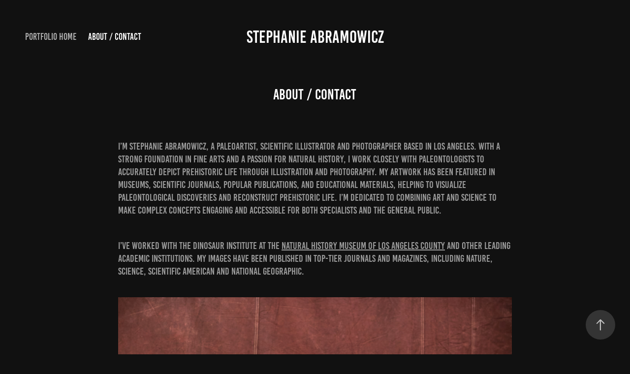

--- FILE ---
content_type: text/html; charset=utf-8
request_url: https://stephanieabramowicz.com/contact
body_size: 5274
content:
<!DOCTYPE HTML>
<html lang="en-US">
<head>
  <meta charset="UTF-8" />
  <meta name="viewport" content="width=device-width, initial-scale=1" />
      <meta name="keywords"  content="Stephanie Abramowicz,science,illustration,paleontology,paleo art,dinosaurs,birds,photography,scientific,reconstruction,art,natural science,vertebrate paleontology" />
      <meta name="description"  content="Stephanie Abramowicz is a scientific illustrator and photographer specializing in paleontology, paleo art, dinosaurs and early birds." />
      <meta name="twitter:card"  content="summary_large_image" />
      <meta name="twitter:site"  content="@AdobePortfolio" />
      <meta  property="og:title" content="Stephanie Abramowicz: Natural Science Illustration - About / Contact" />
      <meta  property="og:description" content="Stephanie Abramowicz is a scientific illustrator and photographer specializing in paleontology, paleo art, dinosaurs and early birds." />
      <meta  property="og:image" content="https://cdn.myportfolio.com/f8b839181399f7a92b8b148860bfa6b5/42470df5-6482-4a76-a49c-84a80fabf1b1_rw_600.jpg?h=35df06ce0f35c760dca51776d78214dd" />
      <link rel="icon" href="[data-uri]"  />
        <link rel="apple-touch-icon" href="https://cdn.myportfolio.com/f8b839181399f7a92b8b148860bfa6b5/56633f2a-cdc0-4ac0-b2c8-c5de586dea6f_carw_1x1x180.jpg?h=ad9fe73c0ec5d37c0f75c14a82e7b872" />
      <link rel="stylesheet" href="/dist/css/main.css" type="text/css" />
      <link rel="stylesheet" href="https://cdn.myportfolio.com/f8b839181399f7a92b8b148860bfa6b5/fb73e73d1c506c3ad3c70260d03db2051727550358.css?h=e3d57274501333646d4549d2f2826404" type="text/css" />
    <link rel="canonical" href="https://stephanieabramowicz.com/contact" />
      <title>Stephanie Abramowicz: Natural Science Illustration - About / Contact</title>
    <script type="text/javascript" src="//use.typekit.net/ik/76gzYwJKbl0som7OoqdschfP-0ztfTydZg7D7qMae5Sfec3JGLGmIKvDFQqawQFLwQZqjDIkjDIkZ2qajDBywR9k5QIaw2I3wDiKjc9aZQMo5AmcZQwuwsGMJ6scieonJ6sD-YTRH6qJyB9bMg6IJMJ7fbKgmsMMeMS6MKGHf4PqMyMgeMb6MTMgDO1Tl6j.js?cb=35f77bfb8b50944859ea3d3804e7194e7a3173fb" async onload="
    try {
      window.Typekit.load();
    } catch (e) {
      console.warn('Typekit not loaded.');
    }
    "></script>
</head>
  <body class="transition-enabled">  <div class='page-background-video page-background-video-with-panel'>
  </div>
  <div class="js-responsive-nav">
    <div class="responsive-nav has-social">
      <div class="close-responsive-click-area js-close-responsive-nav">
        <div class="close-responsive-button"></div>
      </div>
          <nav class="nav-container" data-hover-hint="nav" data-hover-hint-placement="bottom-start">
                <div class="gallery-title"><a href="/work" >Portfolio home</a></div>
      <div class="page-title">
        <a href="/contact" class="active">About / Contact</a>
      </div>
          </nav>
        <div class="social pf-nav-social" data-context="theme.nav" data-hover-hint="navSocialIcons" data-hover-hint-placement="bottom-start">
          <ul>
          </ul>
        </div>
    </div>
  </div>
    <header class="site-header js-site-header " data-context="theme.nav" data-hover-hint="nav" data-hover-hint-placement="top-start">
        <nav class="nav-container" data-hover-hint="nav" data-hover-hint-placement="bottom-start">
                <div class="gallery-title"><a href="/work" >Portfolio home</a></div>
      <div class="page-title">
        <a href="/contact" class="active">About / Contact</a>
      </div>
        </nav>
        <div class="logo-wrap" data-context="theme.logo.header" data-hover-hint="logo" data-hover-hint-placement="bottom-start">
          <div class="logo e2e-site-logo-text logo-text  ">
              <a href="/work" class="preserve-whitespace">Stephanie Abramowicz</a>

          </div>
        </div>
        <div class="social pf-nav-social" data-context="theme.nav" data-hover-hint="navSocialIcons" data-hover-hint-placement="bottom-start">
          <ul>
          </ul>
        </div>
        <div class="hamburger-click-area js-hamburger">
          <div class="hamburger">
            <i></i>
            <i></i>
            <i></i>
          </div>
        </div>
    </header>
    <div class="header-placeholder"></div>
  <div class="site-wrap cfix js-site-wrap">
    <div class="site-container">
      <div class="site-content e2e-site-content">
        <main>
  <div class="page-container" data-context="page.page.container" data-hover-hint="pageContainer">
    <section class="page standard-modules">
        <header class="page-header content" data-context="pages" data-identity="id:p59ed78c06955f6edbdf3a166030a949b66ed935628e8d6e429084" data-hover-hint="pageHeader" data-hover-hint-id="p59ed78c06955f6edbdf3a166030a949b66ed935628e8d6e429084">
            <h1 class="title preserve-whitespace e2e-site-logo-text">About / Contact</h1>
            <p class="description"></p>
        </header>
      <div class="page-content js-page-content" data-context="pages" data-identity="id:p59ed78c06955f6edbdf3a166030a949b66ed935628e8d6e429084">
        <div id="project-canvas" class="js-project-modules modules content">
          <div id="project-modules">
              
              
              
              
              
              <div class="project-module module text project-module-text align- js-project-module e2e-site-project-module-text" style="padding-top: px;
padding-bottom: 20px;
  float: center;
  clear: both;
">
  <div class="rich-text js-text-editable module-text"><div style="text-align:left;"><span style="color:#999999;" class="texteditor-inline-color">I’m Stephanie Abramowicz, a paleoartist, scientific illustrator and photographer based in Los Angeles. With a strong foundation in fine arts and a passion for natural history, I work closely with paleontologists to accurately depict prehistoric life through illustration and photography. My artwork has been featured in museums, scientific journals, popular publications, and educational materials, helping to visualize paleontological discoveries and reconstruct prehistoric life. I’m dedicated to combining art and science to make complex concepts engaging and accessible for both specialists and the general public. </span></div><div style="text-align:left;"><br><span style="color:#999999;" class="texteditor-inline-color">I’ve worked with the Dinosaur Institute at the <a href="https://nhm.org/stories/dino-artist" target="_blank">Natural History Museum of Los Angeles County</a> and other leading academic institutions. My images have been published in top-tier journals and magazines, including Nature, Science, Scientific American and National Geographic.</span></div></div>
</div>

              
              
              
              
              
              <div class="project-module module image project-module-image js-js-project-module"  style="padding-top: px;
padding-bottom: px;
  width: 100%;
  max-width: 800px;
">

  

  
     <div class="js-lightbox" data-src="https://cdn.myportfolio.com/f8b839181399f7a92b8b148860bfa6b5/42470df5-6482-4a76-a49c-84a80fabf1b1.jpg?h=979f92625a496830d0148358bb9a2c3f">
           <img
             class="js-lazy e2e-site-project-module-image"
             src="[data-uri]"
             data-src="https://cdn.myportfolio.com/f8b839181399f7a92b8b148860bfa6b5/42470df5-6482-4a76-a49c-84a80fabf1b1_rw_1920.jpg?h=94b39e9a68a6bf48f8127ae130b8b426"
             data-srcset="https://cdn.myportfolio.com/f8b839181399f7a92b8b148860bfa6b5/42470df5-6482-4a76-a49c-84a80fabf1b1_rw_600.jpg?h=35df06ce0f35c760dca51776d78214dd 600w,https://cdn.myportfolio.com/f8b839181399f7a92b8b148860bfa6b5/42470df5-6482-4a76-a49c-84a80fabf1b1_rw_1200.jpg?h=1311443161f04b2f47e7eced540c56b6 1200w,https://cdn.myportfolio.com/f8b839181399f7a92b8b148860bfa6b5/42470df5-6482-4a76-a49c-84a80fabf1b1_rw_1920.jpg?h=94b39e9a68a6bf48f8127ae130b8b426 1920w,"
             data-sizes="(max-width: 1920px) 100vw, 1920px"
             width="1920"
             height="0"
             style="padding-bottom: 150%; background: rgba(0, 0, 0, 0.03)"
              alt="Photo of Stephanie Abramowicz mapping the Gnatalie Quarry with the Natural History Museum of Los Angeles County in 2018. Photo by Craig Cutler for National Geographic."
           >
     </div>
  

    <div class="project-module module-caption-container js-caption-container align-left">
      <div class="rich-text module-caption js-text-editable"><p>Stephanie Abramowicz mapping the fossil bones at the Gnatalie Quarry with the Dinosaur Institute, Natural History Museum of Los Angeles County. Photo by <a href="https://www.craigcutler.com/" target="_blank">Craig Cutler</a> for <a href="https://www.nationalgeographic.com/history/article/gnatalie-sauropod-dinosaur-museum" target="_self">National Geographic</a>.</p></div>
    </div>
</div>

              
              
              
              
              
              
              
              
              
              
              
              
              
              
              
              <div class="project-module module media_collection project-module-media_collection" data-id="m66f84c442530a8e1ceabe5cb54a78b1863eb246a047e30ae7d16a"  style="padding-top: px;
padding-bottom: px;
  width: 100%;
  max-width: 800px;
">
  <div class="grid--main js-grid-main" data-grid-max-images="
  ">
    <div class="grid__item-container js-grid-item-container" data-flex-grow="198.2618810236" style="width:198.2618810236px; flex-grow:198.2618810236;" data-width="3840" data-height="5035">
      <script type="text/html" class="js-lightbox-slide-content">
        <div class="grid__image-wrapper">
          <img src="https://cdn.myportfolio.com/f8b839181399f7a92b8b148860bfa6b5/670485e6-3de6-4c5b-bc49-e3817aa93563_rw_3840.jpg?h=c281ca92651c5514f891e9e78f7fa27e" srcset="https://cdn.myportfolio.com/f8b839181399f7a92b8b148860bfa6b5/670485e6-3de6-4c5b-bc49-e3817aa93563_rw_600.jpg?h=91eca70bc26f1b7f3ea7eb4c39f3ba25 600w,https://cdn.myportfolio.com/f8b839181399f7a92b8b148860bfa6b5/670485e6-3de6-4c5b-bc49-e3817aa93563_rw_1200.jpg?h=4da0181a4557d276f7daaff78d7cf13a 1200w,https://cdn.myportfolio.com/f8b839181399f7a92b8b148860bfa6b5/670485e6-3de6-4c5b-bc49-e3817aa93563_rw_1920.jpg?h=0db39cb0365c52d9e5e6e255870aa464 1920w,https://cdn.myportfolio.com/f8b839181399f7a92b8b148860bfa6b5/670485e6-3de6-4c5b-bc49-e3817aa93563_rw_3840.jpg?h=c281ca92651c5514f891e9e78f7fa27e 3840w,"  sizes="(max-width: 3840px) 100vw, 3840px">
        <div>
      </script>
      <img
        class="grid__item-image js-grid__item-image grid__item-image-lazy js-lazy"
        src="[data-uri]"
        
        data-src="https://cdn.myportfolio.com/f8b839181399f7a92b8b148860bfa6b5/670485e6-3de6-4c5b-bc49-e3817aa93563_rw_3840.jpg?h=c281ca92651c5514f891e9e78f7fa27e"
        data-srcset="https://cdn.myportfolio.com/f8b839181399f7a92b8b148860bfa6b5/670485e6-3de6-4c5b-bc49-e3817aa93563_rw_600.jpg?h=91eca70bc26f1b7f3ea7eb4c39f3ba25 600w,https://cdn.myportfolio.com/f8b839181399f7a92b8b148860bfa6b5/670485e6-3de6-4c5b-bc49-e3817aa93563_rw_1200.jpg?h=4da0181a4557d276f7daaff78d7cf13a 1200w,https://cdn.myportfolio.com/f8b839181399f7a92b8b148860bfa6b5/670485e6-3de6-4c5b-bc49-e3817aa93563_rw_1920.jpg?h=0db39cb0365c52d9e5e6e255870aa464 1920w,https://cdn.myportfolio.com/f8b839181399f7a92b8b148860bfa6b5/670485e6-3de6-4c5b-bc49-e3817aa93563_rw_3840.jpg?h=c281ca92651c5514f891e9e78f7fa27e 3840w,"
      >
      <span class="grid__item-filler" style="padding-bottom:131.1396818479%;"></span>
    </div>
    <div class="grid__item-container js-grid-item-container" data-flex-grow="204.27404148334" style="width:204.27404148334px; flex-grow:204.27404148334;" data-width="1250" data-height="1591">
      <script type="text/html" class="js-lightbox-slide-content">
        <div class="grid__image-wrapper">
          <img src="https://cdn.myportfolio.com/f8b839181399f7a92b8b148860bfa6b5/4687b9ab-114a-4536-b002-ee10ba8c1dea_rw_1920.jpg?h=6abbaa310ed6daa56eb25dc3da6c71c5" srcset="https://cdn.myportfolio.com/f8b839181399f7a92b8b148860bfa6b5/4687b9ab-114a-4536-b002-ee10ba8c1dea_rw_600.jpg?h=10e0475f064359206605eaa981872bfa 600w,https://cdn.myportfolio.com/f8b839181399f7a92b8b148860bfa6b5/4687b9ab-114a-4536-b002-ee10ba8c1dea_rw_1200.jpg?h=607d895388867930251fdf0830ab4c24 1200w,https://cdn.myportfolio.com/f8b839181399f7a92b8b148860bfa6b5/4687b9ab-114a-4536-b002-ee10ba8c1dea_rw_1920.jpg?h=6abbaa310ed6daa56eb25dc3da6c71c5 1250w,"  sizes="(max-width: 1250px) 100vw, 1250px">
        <div>
      </script>
      <img
        class="grid__item-image js-grid__item-image grid__item-image-lazy js-lazy"
        src="[data-uri]"
        
        data-src="https://cdn.myportfolio.com/f8b839181399f7a92b8b148860bfa6b5/4687b9ab-114a-4536-b002-ee10ba8c1dea_rw_1920.jpg?h=6abbaa310ed6daa56eb25dc3da6c71c5"
        data-srcset="https://cdn.myportfolio.com/f8b839181399f7a92b8b148860bfa6b5/4687b9ab-114a-4536-b002-ee10ba8c1dea_rw_600.jpg?h=10e0475f064359206605eaa981872bfa 600w,https://cdn.myportfolio.com/f8b839181399f7a92b8b148860bfa6b5/4687b9ab-114a-4536-b002-ee10ba8c1dea_rw_1200.jpg?h=607d895388867930251fdf0830ab4c24 1200w,https://cdn.myportfolio.com/f8b839181399f7a92b8b148860bfa6b5/4687b9ab-114a-4536-b002-ee10ba8c1dea_rw_1920.jpg?h=6abbaa310ed6daa56eb25dc3da6c71c5 1250w,"
      >
      <span class="grid__item-filler" style="padding-bottom:127.28%;"></span>
    </div>
    <div class="grid__item-container js-grid-item-container" data-flex-grow="212.67893660532" style="width:212.67893660532px; flex-grow:212.67893660532;" data-width="1200" data-height="1467">
      <script type="text/html" class="js-lightbox-slide-content">
        <div class="grid__image-wrapper">
          <img src="https://cdn.myportfolio.com/f8b839181399f7a92b8b148860bfa6b5/4eef591a-dee5-4d15-9ae8-5f22df056db9_rw_1200.jpg?h=726055c4b16b28a10268fd1bfa1acb08" srcset="https://cdn.myportfolio.com/f8b839181399f7a92b8b148860bfa6b5/4eef591a-dee5-4d15-9ae8-5f22df056db9_rw_600.jpg?h=5e769fee22d7be015abe26d73c320401 600w,https://cdn.myportfolio.com/f8b839181399f7a92b8b148860bfa6b5/4eef591a-dee5-4d15-9ae8-5f22df056db9_rw_1200.jpg?h=726055c4b16b28a10268fd1bfa1acb08 1200w,"  sizes="(max-width: 1200px) 100vw, 1200px">
        <div>
      </script>
      <img
        class="grid__item-image js-grid__item-image grid__item-image-lazy js-lazy"
        src="[data-uri]"
        
        data-src="https://cdn.myportfolio.com/f8b839181399f7a92b8b148860bfa6b5/4eef591a-dee5-4d15-9ae8-5f22df056db9_rw_1200.jpg?h=726055c4b16b28a10268fd1bfa1acb08"
        data-srcset="https://cdn.myportfolio.com/f8b839181399f7a92b8b148860bfa6b5/4eef591a-dee5-4d15-9ae8-5f22df056db9_rw_600.jpg?h=5e769fee22d7be015abe26d73c320401 600w,https://cdn.myportfolio.com/f8b839181399f7a92b8b148860bfa6b5/4eef591a-dee5-4d15-9ae8-5f22df056db9_rw_1200.jpg?h=726055c4b16b28a10268fd1bfa1acb08 1200w,"
      >
      <span class="grid__item-filler" style="padding-bottom:122.25%;"></span>
    </div>
    <div class="grid__item-container js-grid-item-container" data-flex-grow="186.73008323424" style="width:186.73008323424px; flex-grow:186.73008323424;" data-width="1200" data-height="1670">
      <script type="text/html" class="js-lightbox-slide-content">
        <div class="grid__image-wrapper">
          <img src="https://cdn.myportfolio.com/f8b839181399f7a92b8b148860bfa6b5/65e0e61d-255f-41e6-98ce-39df941f91d3_rw_1200.jpg?h=a24a102a71749132efc693e6af1444c3" srcset="https://cdn.myportfolio.com/f8b839181399f7a92b8b148860bfa6b5/65e0e61d-255f-41e6-98ce-39df941f91d3_rw_600.jpg?h=c0596e9ffdfb6043c68e128d38e9e4ff 600w,https://cdn.myportfolio.com/f8b839181399f7a92b8b148860bfa6b5/65e0e61d-255f-41e6-98ce-39df941f91d3_rw_1200.jpg?h=a24a102a71749132efc693e6af1444c3 1200w,"  sizes="(max-width: 1200px) 100vw, 1200px">
        <div>
      </script>
      <img
        class="grid__item-image js-grid__item-image grid__item-image-lazy js-lazy"
        src="[data-uri]"
        
        data-src="https://cdn.myportfolio.com/f8b839181399f7a92b8b148860bfa6b5/65e0e61d-255f-41e6-98ce-39df941f91d3_rw_1200.jpg?h=a24a102a71749132efc693e6af1444c3"
        data-srcset="https://cdn.myportfolio.com/f8b839181399f7a92b8b148860bfa6b5/65e0e61d-255f-41e6-98ce-39df941f91d3_rw_600.jpg?h=c0596e9ffdfb6043c68e128d38e9e4ff 600w,https://cdn.myportfolio.com/f8b839181399f7a92b8b148860bfa6b5/65e0e61d-255f-41e6-98ce-39df941f91d3_rw_1200.jpg?h=a24a102a71749132efc693e6af1444c3 1200w,"
      >
      <span class="grid__item-filler" style="padding-bottom:139.23841059603%;"></span>
    </div>
    <div class="grid__item-container js-grid-item-container" data-flex-grow="200.10126582278" style="width:200.10126582278px; flex-grow:200.10126582278;" data-width="608" data-height="790">
      <script type="text/html" class="js-lightbox-slide-content">
        <div class="grid__image-wrapper">
          <img src="https://cdn.myportfolio.com/f8b839181399f7a92b8b148860bfa6b5/4c621d1f-baba-4af8-86e9-3dea4d3c6eb5_rw_1200.jpg?h=a1ce46adc232036eaa71302c71c53e6d" srcset="https://cdn.myportfolio.com/f8b839181399f7a92b8b148860bfa6b5/4c621d1f-baba-4af8-86e9-3dea4d3c6eb5_rw_600.jpg?h=3adeb0d7ada287c2a3b8dda44d987d50 600w,https://cdn.myportfolio.com/f8b839181399f7a92b8b148860bfa6b5/4c621d1f-baba-4af8-86e9-3dea4d3c6eb5_rw_1200.jpg?h=a1ce46adc232036eaa71302c71c53e6d 608w,"  sizes="(max-width: 608px) 100vw, 608px">
        <div>
      </script>
      <img
        class="grid__item-image js-grid__item-image grid__item-image-lazy js-lazy"
        src="[data-uri]"
        
        data-src="https://cdn.myportfolio.com/f8b839181399f7a92b8b148860bfa6b5/4c621d1f-baba-4af8-86e9-3dea4d3c6eb5_rw_1200.jpg?h=a1ce46adc232036eaa71302c71c53e6d"
        data-srcset="https://cdn.myportfolio.com/f8b839181399f7a92b8b148860bfa6b5/4c621d1f-baba-4af8-86e9-3dea4d3c6eb5_rw_600.jpg?h=3adeb0d7ada287c2a3b8dda44d987d50 600w,https://cdn.myportfolio.com/f8b839181399f7a92b8b148860bfa6b5/4c621d1f-baba-4af8-86e9-3dea4d3c6eb5_rw_1200.jpg?h=a1ce46adc232036eaa71302c71c53e6d 608w,"
      >
      <span class="grid__item-filler" style="padding-bottom:129.93421052632%;"></span>
    </div>
    <div class="js-grid-spacer"></div>
  </div>
</div>

              
              
              
              
              
              
              
              <div class="project-module module text project-module-text align- js-project-module e2e-site-project-module-text">
  <div class="rich-text js-text-editable module-text"><div><br></div><div>CONTACT</div></div>
</div>

              
              
              
              
              
              
              
              
              
              
              <div class="project-module module form project-module-form js-project-module-form js-js-project-module" data-id="m59f56eb4b8daa151a186974a93a36af3ee1505a00aec74cb7dd20">
  <form class="contact-form e2e-site-contact-form">
     
      <div class="form-input">
            <label for="field1">Name *</label>
            <input type="text" name="field1" data-validate="required,Generic" placeholder="Your Name..." required />
      </div>
     
      <div class="form-input">
            <label for="email">Email Address *</label>
            <input type="text" name="email" data-validate="required,Email,required" placeholder="Your Email Address..." required />
      </div>
     
      <div class="form-input">
            <label for="field2">Message *</label>
            <textarea name="field2" data-validate="required,Generic" placeholder="Your Message..." required></textarea>
      </div>
                                <div class="js-submit submit-button" data-id="m59f56eb4b8daa151a186974a93a36af3ee1505a00aec74cb7dd20"><span class="js-submit-text submit-text preserve-whitespace">Submit</span></div>
  </form>
  <div class="contact-form-sent">
    Thank you!
  </div>
</div>

              
              
              
          </div>
        </div>
      </div>
    </section>
        <section class="back-to-top" data-hover-hint="backToTop">
          <a href="#"><span class="arrow">&uarr;</span><span class="preserve-whitespace">Back to Top</span></a>
        </section>
        <a class="back-to-top-fixed js-back-to-top back-to-top-fixed-with-panel" data-hover-hint="backToTop" data-hover-hint-placement="top-start" href="#">
          <svg version="1.1" id="Layer_1" xmlns="http://www.w3.org/2000/svg" xmlns:xlink="http://www.w3.org/1999/xlink" x="0px" y="0px"
           viewBox="0 0 26 26" style="enable-background:new 0 0 26 26;" xml:space="preserve" class="icon icon-back-to-top">
          <g>
            <path d="M13.8,1.3L21.6,9c0.1,0.1,0.1,0.3,0.2,0.4c0.1,0.1,0.1,0.3,0.1,0.4s0,0.3-0.1,0.4c-0.1,0.1-0.1,0.3-0.3,0.4
              c-0.1,0.1-0.2,0.2-0.4,0.3c-0.2,0.1-0.3,0.1-0.4,0.1c-0.1,0-0.3,0-0.4-0.1c-0.2-0.1-0.3-0.2-0.4-0.3L14.2,5l0,19.1
              c0,0.2-0.1,0.3-0.1,0.5c0,0.1-0.1,0.3-0.3,0.4c-0.1,0.1-0.2,0.2-0.4,0.3c-0.1,0.1-0.3,0.1-0.5,0.1c-0.1,0-0.3,0-0.4-0.1
              c-0.1-0.1-0.3-0.1-0.4-0.3c-0.1-0.1-0.2-0.2-0.3-0.4c-0.1-0.1-0.1-0.3-0.1-0.5l0-19.1l-5.7,5.7C6,10.8,5.8,10.9,5.7,11
              c-0.1,0.1-0.3,0.1-0.4,0.1c-0.2,0-0.3,0-0.4-0.1c-0.1-0.1-0.3-0.2-0.4-0.3c-0.1-0.1-0.1-0.2-0.2-0.4C4.1,10.2,4,10.1,4.1,9.9
              c0-0.1,0-0.3,0.1-0.4c0-0.1,0.1-0.3,0.3-0.4l7.7-7.8c0.1,0,0.2-0.1,0.2-0.1c0,0,0.1-0.1,0.2-0.1c0.1,0,0.2,0,0.2-0.1
              c0.1,0,0.1,0,0.2,0c0,0,0.1,0,0.2,0c0.1,0,0.2,0,0.2,0.1c0.1,0,0.1,0.1,0.2,0.1C13.7,1.2,13.8,1.2,13.8,1.3z"/>
          </g>
          </svg>
        </a>
  </div>
              <footer class="site-footer" data-hover-hint="footer">
                <div class="footer-text">
                  All of my images are protected by copyright.  Please contact me to request permission to use any of my images.
                </div>
              </footer>
        </main>
      </div>
    </div>
  </div>
</body>
<script type="text/javascript">
  // fix for Safari's back/forward cache
  window.onpageshow = function(e) {
    if (e.persisted) { window.location.reload(); }
  };
</script>
  <script type="text/javascript">var __config__ = {"page_id":"p59ed78c06955f6edbdf3a166030a949b66ed935628e8d6e429084","theme":{"name":"marta\/ludwig"},"pageTransition":true,"linkTransition":true,"disableDownload":true,"localizedValidationMessages":{"required":"This field is required","Email":"This field must be a valid email address"},"lightbox":{"enabled":true,"color":{"opacity":0.94,"hex":"#fff"}},"cookie_banner":{"enabled":false},"googleAnalytics":{"trackingCode":"UA-108814117-1","anonymization":true}};</script>
  <script type="text/javascript" src="/site/translations?cb=35f77bfb8b50944859ea3d3804e7194e7a3173fb"></script>
  <script type="text/javascript" src="/dist/js/main.js?cb=35f77bfb8b50944859ea3d3804e7194e7a3173fb"></script>
</html>


--- FILE ---
content_type: text/plain
request_url: https://www.google-analytics.com/j/collect?v=1&_v=j102&a=1053471693&t=pageview&_s=1&dl=https%3A%2F%2Fstephanieabramowicz.com%2Fcontact&ul=en-us%40posix&dt=Stephanie%20Abramowicz%3A%20Natural%20Science%20Illustration%20-%20About%20%2F%20Contact&sr=1280x720&vp=1280x720&_u=IEBAAEABAAAAACAAI~&jid=256525789&gjid=191377014&cid=261912383.1769073242&tid=UA-108814117-1&_gid=1475252045.1769073242&_r=1&_slc=1&z=1088535681
body_size: -453
content:
2,cG-6B0SZNCFLF